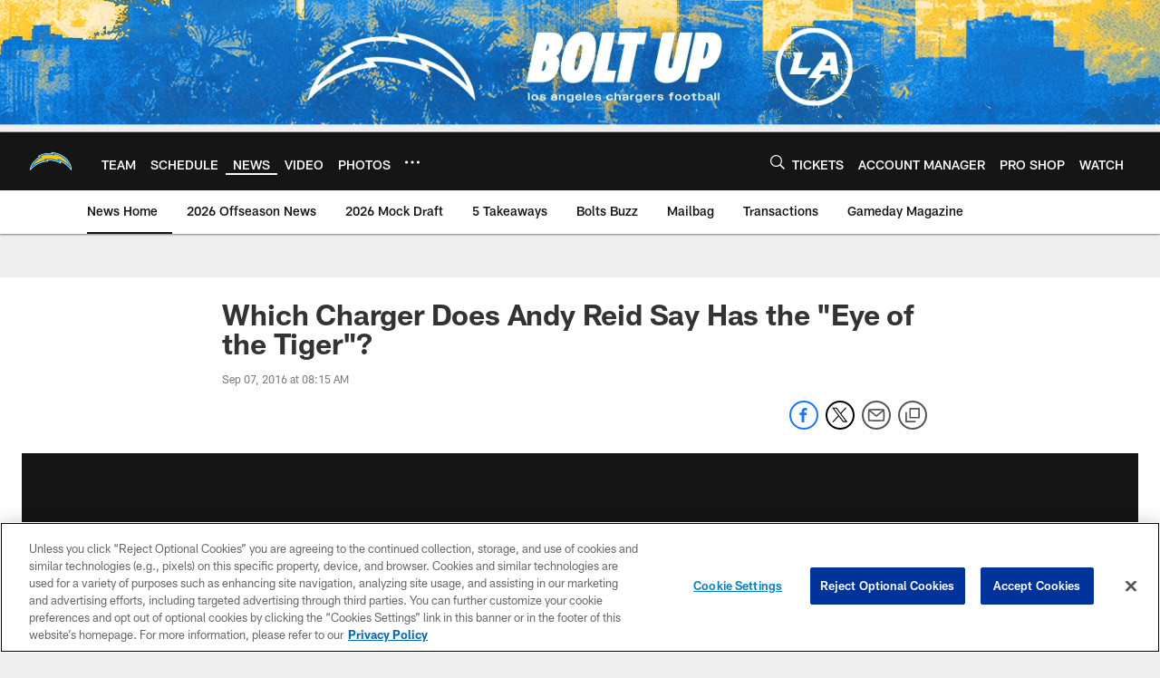

--- FILE ---
content_type: text/html; charset=utf-8
request_url: https://www.google.com/recaptcha/api2/aframe
body_size: 266
content:
<!DOCTYPE HTML><html><head><meta http-equiv="content-type" content="text/html; charset=UTF-8"></head><body><script nonce="xGWEodPbnZirIldN1rP4VA">/** Anti-fraud and anti-abuse applications only. See google.com/recaptcha */ try{var clients={'sodar':'https://pagead2.googlesyndication.com/pagead/sodar?'};window.addEventListener("message",function(a){try{if(a.source===window.parent){var b=JSON.parse(a.data);var c=clients[b['id']];if(c){var d=document.createElement('img');d.src=c+b['params']+'&rc='+(localStorage.getItem("rc::a")?sessionStorage.getItem("rc::b"):"");window.document.body.appendChild(d);sessionStorage.setItem("rc::e",parseInt(sessionStorage.getItem("rc::e")||0)+1);localStorage.setItem("rc::h",'1769479870828');}}}catch(b){}});window.parent.postMessage("_grecaptcha_ready", "*");}catch(b){}</script></body></html>

--- FILE ---
content_type: text/javascript; charset=utf-8
request_url: https://auth-id.chargers.com/accounts.webSdkBootstrap?apiKey=4_6x6s2C3TXf5MXroCOaiaiA&pageURL=https%3A%2F%2Fwww.chargers.com%2Fnews%2Fwhich-charger-does-andy-reid-say-has-the-eye-of-the-tiger-136941&sdk=js_latest&sdkBuild=18435&format=json
body_size: 417
content:
{
  "callId": "019bfd37e1ed78aba190701f90541e5b",
  "errorCode": 0,
  "apiVersion": 2,
  "statusCode": 200,
  "statusReason": "OK",
  "time": "2026-01-27T02:10:56.631Z",
  "hasGmid": "ver4"
}